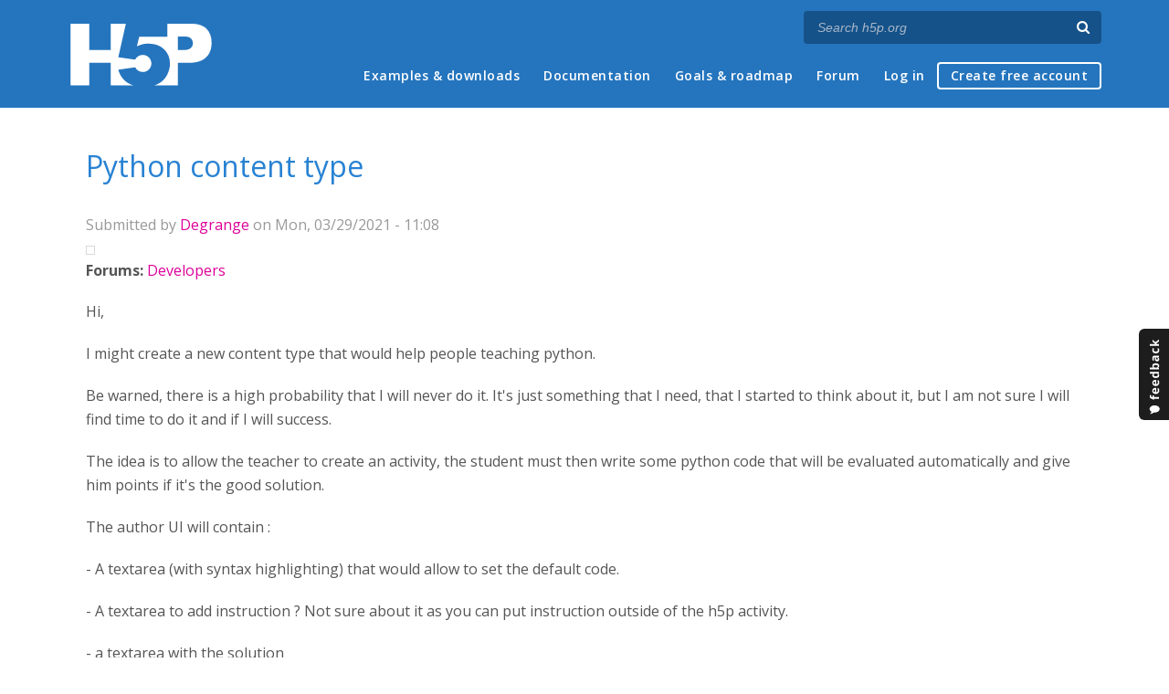

--- FILE ---
content_type: text/html; charset=utf-8
request_url: https://h5p.org/node/1134219
body_size: 10139
content:
<!DOCTYPE html>
<html lang="en">
<head>
<link href='https://fonts.googleapis.com/css?family=Open+Sans:400,300,600,700,400italic' rel='stylesheet' type='text/css'>
<meta name="theme-color" content="#1d1d1d"/>
<meta charset="utf-8" />
<meta name="Generator" content="Drupal 7 (http://drupal.org)" />
<link rel="canonical" href="/node/1134219" />
<link rel="shortlink" href="/node/1134219" />
<meta name="viewport" content="width=device-width" />
<link rel="shortcut icon" href="https://h5p.org/sites/all/themes/professional_themec/favicon.ico" type="image/vnd.microsoft.icon" />
<meta name="description" content="H5P empowers everyone to create, share and reuse interactive content - all you need is a web browser and a web site that supports H5P." />
<meta name="keywords" content="HTML5 Package, Interactive Content, Rich Web Experience, Create Content, Share Content, CMS Plugin, Learning Game" />
<meta property="fb:app_id" content="558912894266983" />
<meta property="fb:admins" content="867735611" />
<meta property="fb:admins" content="100001253377485" />
<meta property="fb:admins" content="525596957" />
<meta property="og:title" content="Python content type" />
<meta property="og:url" content="https://h5p.org/node/1134219" />
<meta property="og:type" content="website" />
<meta property="og:description" content="H5P empowers everyone to create, share and reuse interactive content - all you need is a web browser and a web site that supports H5P." />
<meta property="og:image" content="https://h5p.org/sites/all/themes/professional_themec/images/h5p-logo-box.png" />
<title>Python content type | H5P</title>
<link type="text/css" rel="stylesheet" href="https://h5p.org/sites/default/files/css/css_xE-rWrJf-fncB6ztZfd2huxqgxu4WO-qwma6Xer30m4.css" media="all" />
<link type="text/css" rel="stylesheet" href="https://h5p.org/sites/default/files/css/css_hPAfOlBxf5KcHMXkZ9hPaVCmXlfxgmvAtqyD71YS-TA.css" media="all" />
<link type="text/css" rel="stylesheet" href="https://h5p.org/sites/default/files/css/css_VWGhZkkR4B4tMJA7PC_wov8dAxaI-MS03BCM3K8jjJA.css" media="screen" />
<link type="text/css" rel="stylesheet" href="https://h5p.org/sites/default/files/css/css_1zSForuZe2Ei7H5iq4lG0V1x9WQH7aB3YiRPIAhFEzw.css" media="all" />
<link type="text/css" rel="stylesheet" href="https://h5p.org/sites/default/files/css/css_811SpGClllbGz-EeXaQ92w_xWTPPMMp5jn2MLgeuJ5o.css" media="all" />
<link type="text/css" rel="stylesheet" href="https://h5p.org/sites/default/files/css/css_hHkx1IbREBKPO_NnXLI5vcasSBqve2qnR9iPNDewfnY.css" media="all" />
<script>
(function(){var a=window.mutiny=window.mutiny||{};if(!window.mutiny.client){a.client={_queue:{}};var b=["identify","trackConversion"];var c=[].concat(b,["defaultOptOut","optOut","optIn"]);var d=function factory(c){return function(){for(var d=arguments.length,e=new Array(d),f=0;f<d;f++){e[f]=arguments[f]}a.client._queue[c]=a.client._queue[c]||[];if(b.includes(c)){return new Promise(function(b,d){a.client._queue[c].push({args:e,resolve:b,reject:d})})}else{a.client._queue[c].push({args:e})}}};c.forEach(function(b){a.client[b]=d(b)})}})();
</script>
<script data-cfasync="false" src="https://client-registry.mutinycdn.com/personalize/client/d6bb5cf03e73afb0.js"></script>
<style>:root{--primary-color-50: #dd0099;}</style>
<script type="text/javascript">
<!--//--><![CDATA[//><!--
(function(h,o,t,j,a,r){
  h.hj=h.hj||function(){(h.hj.q=h.hj.q||[]).push(arguments)};
  h._hjSettings={hjid:"134527",hjsv:6};
  a=o.getElementsByTagName('head')[0];
  r=o.createElement('script');r.async=1;
  r.src=t+h._hjSettings.hjid+j+h._hjSettings.hjsv;
  a.appendChild(r);
})(window,document,'//static.hotjar.com/c/hotjar-','.js?sv=');
//--><!]]>
</script>
<script type="text/javascript" src="https://h5p.org/misc/jquery.js?v=1.4.4"></script>
<script type="text/javascript" src="https://h5p.org/misc/jquery-extend-3.4.0.js?v=1.4.4"></script>
<script type="text/javascript" src="https://h5p.org/misc/jquery-html-prefilter-3.5.0-backport.js?v=1.4.4"></script>
<script type="text/javascript" src="https://h5p.org/misc/jquery.once.js?v=1.2"></script>
<script type="text/javascript" src="https://h5p.org/misc/drupal.js?t2h1ms"></script>
<script type="text/javascript" src="https://h5p.org/misc/form-single-submit.js?v=7.102"></script>
<script type="text/javascript" src="https://h5p.org/sites/all/modules/comment_notify/comment_notify.js?t2h1ms"></script>
<script type="text/javascript" src="https://h5p.org/sites/all/libraries/syntaxhighlighter/scripts/shCore.js?t2h1ms"></script>
<script type="text/javascript" src="https://h5p.org/sites/all/libraries/syntaxhighlighter/scripts/shBrushCss.js?t2h1ms"></script>
<script type="text/javascript" src="https://h5p.org/sites/all/libraries/syntaxhighlighter/scripts/shBrushJScript.js?t2h1ms"></script>
<script type="text/javascript" src="https://h5p.org/sites/all/libraries/syntaxhighlighter/scripts/shBrushPhp.js?t2h1ms"></script>
<script type="text/javascript" src="https://h5p.org/sites/all/libraries/syntaxhighlighter/scripts/shBrushSass.js?t2h1ms"></script>
<script type="text/javascript" src="https://h5p.org/sites/all/libraries/syntaxhighlighter/scripts/shBrushSql.js?t2h1ms"></script>
<script type="text/javascript" src="https://h5p.org/sites/all/libraries/syntaxhighlighter/scripts/shBrushXml.js?t2h1ms"></script>
<script type="text/javascript" src="https://h5p.org/sites/all/modules/codefilter/codefilter.js?t2h1ms"></script>
<script type="text/javascript" src="https://h5p.org/sites/all/modules/h5p_org/scripts/h5p_org.js?t2h1ms"></script>
<script type="text/javascript" src="https://h5p.org/sites/all/modules/custom_search/js/custom_search.js?t2h1ms"></script>
<script type="text/javascript" src="https://h5p.org/sites/all/themes/professional_themec/js/custom.js?t2h1ms"></script>
<script type="text/javascript">
<!--//--><![CDATA[//><!--
jQuery.extend(Drupal.settings, {"basePath":"\/","pathPrefix":"","setHasJsCookie":0,"ajaxPageState":{"theme":"professional_themec","theme_token":"IVgwa9obCFt_hSWENyn1nCSO8CKnZYD1_gh5oY4i3Ak","js":{"sites\/all\/modules\/syntaxhighlighter\/syntaxhighlighter.min.js":1,"0":1,"misc\/jquery.js":1,"misc\/jquery-extend-3.4.0.js":1,"misc\/jquery-html-prefilter-3.5.0-backport.js":1,"misc\/jquery.once.js":1,"misc\/drupal.js":1,"misc\/form-single-submit.js":1,"sites\/all\/modules\/comment_notify\/comment_notify.js":1,"sites\/all\/libraries\/syntaxhighlighter\/scripts\/shCore.js":1,"sites\/all\/libraries\/syntaxhighlighter\/scripts\/shBrushCss.js":1,"sites\/all\/libraries\/syntaxhighlighter\/scripts\/shBrushJScript.js":1,"sites\/all\/libraries\/syntaxhighlighter\/scripts\/shBrushPhp.js":1,"sites\/all\/libraries\/syntaxhighlighter\/scripts\/shBrushSass.js":1,"sites\/all\/libraries\/syntaxhighlighter\/scripts\/shBrushSql.js":1,"sites\/all\/libraries\/syntaxhighlighter\/scripts\/shBrushXml.js":1,"sites\/all\/modules\/codefilter\/codefilter.js":1,"sites\/all\/modules\/h5p_org\/scripts\/h5p_org.js":1,"sites\/all\/modules\/custom_search\/js\/custom_search.js":1,"sites\/all\/themes\/professional_themec\/js\/custom.js":1},"css":{"modules\/system\/system.base.css":1,"modules\/system\/system.menus.css":1,"modules\/system\/system.messages.css":1,"modules\/system\/system.theme.css":1,"sites\/all\/modules\/comment_notify\/comment_notify.css":1,"sites\/all\/modules\/codefilter\/codefilter.css":1,"modules\/comment\/comment.css":1,"modules\/field\/theme\/field.css":1,"sites\/all\/modules\/logintoboggan\/logintoboggan.css":1,"modules\/node\/node.css":1,"modules\/search\/search.css":1,"modules\/user\/user.css":1,"modules\/forum\/forum.css":1,"sites\/all\/modules\/views\/css\/views.css":1,"sites\/all\/modules\/media\/modules\/media_wysiwyg\/css\/media_wysiwyg.base.css":1,"sites\/all\/modules\/ctools\/css\/ctools.css":1,"sites\/all\/libraries\/syntaxhighlighter\/styles\/shCore.css":1,"sites\/all\/libraries\/syntaxhighlighter\/styles\/shThemeRDark.css":1,"sites\/all\/modules\/feedback_simple\/feedback_simple.css":1,"sites\/all\/themes\/professional_themec\/css\/style.css":1,"sites\/all\/themes\/professional_themec\/css\/font-awesome.min.css":1}},"custom_search":{"form_target":"_self","solr":0},"urlIsAjaxTrusted":{"\/search\/node":true}});
//--><!]]>
</script>
<!--[if lt IE 9]><script src="http://html5shiv.googlecode.com/svn/trunk/html5.js"></script><![endif]-->
<script>
  (function(i,s,o,g,r,a,m){i['GoogleAnalyticsObject']=r;i[r]=i[r]||function(){
  (i[r].q=i[r].q||[]).push(arguments)},i[r].l=1*new Date();a=s.createElement(o),
  m=s.getElementsByTagName(o)[0];a.async=1;a.src=g;m.parentNode.insertBefore(a,m)
  })(window,document,'script','//www.google-analytics.com/analytics.js','ga');

  ga('create', 'UA-40366432-1', 'auto');
  ga('set', 'anonymizeIp', true);
  ga('send', 'pageview');
</script>
</head>
<body class="html not-front not-logged-in no-sidebars page-node page-node- page-node-1134219 node-type-forum">
    
<div id="wrapper">
  <header id="header" role="banner">
    <div id="header-content">
              <div id="site-title"><a href="/" title="Front page">H5P – Create and Share Rich HTML5 Content and Applications</a></div>
            <div id="site-description"></div>
      <div id="search"><form class="search-form" action="/search/node" method="post" id="search-form" accept-charset="UTF-8"><div><div class="container-inline form-wrapper" id="edit-basic"><div class="form-item form-type-textfield form-item-keys">
  <label for="edit-keys">Enter your keywords </label>
 <input placeholder="Search h5p.org" autocomplete="off" type="text" id="edit-keys" name="keys" value="" size="40" maxlength="255" class="form-text" />
</div>
<input aria-label="Search" type="submit" id="edit-submit" name="op" value="" class="form-submit" /></div><input type="hidden" name="form_build_id" value="form-sEdP1LsX31AQRzU2UhoZHje-fviNSraY1YVFrs_Kx7U" />
<input type="hidden" name="form_id" value="search_form" />
</div></form></div>
      <nav id="main-menu" role="navigation">
        <a class="nav-toggle" href="#">Menu</a>
        <div class="menu-navigation-container">
          <h2 class="element-invisible">Main menu</h2><ul class="links main-menu clearfix"><li class="menu-245 first"><a href="/content-types-and-applications" title="">Examples &amp; downloads</a></li>
<li class="menu-922"><a href="/documentation" title="">Documentation</a></li>
<li class="menu-246"><a href="/roadmap">Goals &amp; roadmap</a></li>
<li class="menu-284"><a href="/forum" title="">Forum</a></li>
<li class="menu-636"><a href="/user" title="">Log in</a></li>
<li class="menu-637 last"><a href="/user/register?destination=welcome-to-the-h5p-community" title="">Create free account</a></li>
</ul>        </div>
        <div class="clear"></div>
      </nav><!-- end main-menu -->
      <div class="clear"></div>
    </div>

  </header>

  <div id="container">


    <div class="content-sidebar-wrap">

      
      <div id="content" class="">
          <div id="breadcrumbs"><h2 class="element-invisible">You are here</h2><nav class="breadcrumb"><a href="/">Home</a> » <a href="/forum">Forums</a> » <a href="/forum/2">Developers</a> » Python content type</nav></div>        <section id="post-content" role="main">
                              <h1 class="page-title">Python content type</h1>                            
                    <div class="region region-content">
  <div id="block-system-main" class="block block-system">

      
  <div class="content">
                            
              <div class="submitted">Submitted by <a href="/user/292016" title="View user profile." class="username">Degrange</a> on Mon, 03/29/2021 - 11:08</div>
      
    <div class="forum-starter-picture"></div>
  <div class="content">
    <div class="field field-name-taxonomy-forums field-type-taxonomy-term-reference field-label-above"><div class="field-label">Forums:&nbsp;</div><div class="field-items"><div class="field-item even"><a href="/forum/2">Developers</a></div></div></div><div class="field field-name-body field-type-text-with-summary field-label-hidden"><div class="field-items"><div class="field-item even"><p>Hi,</p><p>I might create a new content type that would help people teaching python.</p><p>Be warned, there is a high probability that I will never do it. It's just something that I need, that I started to think about it, but I am not sure I will find time to do it and if I will success.</p><p>The idea is to allow the teacher to create an activity, the student must then write some python code that will be evaluated automatically and give him points if it's the good solution.</p><p>The author UI will contain :</p><p>- A textarea (with syntax highlighting) that would allow to set the default code.</p><p>- A textarea to add instruction ? Not sure about it as you can put instruction outside of the h5p activity.</p><p>- a textarea with the solution</p><p>- a number input field that would allow to set the max score</p><p>When the student submit it code, it is executed with the skulpt library. If the output match the solution output, then the max score is awarded.</p><p>If there is error in code, the error message is displayed.</p><p>There would also be an advanced checkbox. Checking that will display more option :</p><p>- a textarea containing code to execute before the student code</p><p>- a textarea where we can create code to execute after the student code. The purpose of this code is to check if the user solution is good and to give point. Multiple function (it's possible to add custom python function to skupt that will trigger javascript) will be avaible to the author :</p><p>→ a function to get the ouput (as a unique string or as an array of string)</p><p>→ a function to display a feedback message</p><p>→ a function to set score to the user</p><p>If you have any though to share, feel free to do it.&nbsp;</p></div></div></div>  </div>

      <footer>
            <ul class="links inline"><li class="comment_forbidden first last"><span><a href="/user/login?destination=node/1134219%23comment-form">Log in</a> or <a href="/user/register?destination=node/1134219%23comment-form">register</a> to post comments</span></li>
</ul>    </footer>
    <div id="comments" class="comment-wrapper">
  
  <a id="comment-40862"></a>
<div class="comment clearfix">

  <div class="attribution">

      <div class="user-picture">
    <a href="/user/107063" title="View user profile."><img src="https://h5p.org/sites/default/files/styles/medium/public/pictures/picture-107063-1669824022.jpg?itok=ZC5-aUDL" alt="otacke&#039;s picture" title="otacke&#039;s picture" /></a>  </div>

    <div class="comment-submitted">
      <p class="commenter-name">
        <a href="/user/107063" title="View user profile." class="username">otacke</a>      </p>
      <p class="comment-time">
        Tue, 03/30/2021 - 17:51      </p>
      <p class="comment-permalink">
        <a href="/comment/40862#comment-40862" class="permalink" rel="bookmark">Permalink</a>      </p>
    </div>
  </div>

  <div class="comment-text">
    <div class="comment-arrow"></div>

    
        <h3><a href="/comment/40862#comment-40862" class="permalink" rel="bookmark">Perfect! That might allow me</a></h3>
    
    <div class="content">
      <div class="field field-name-comment-body field-type-text-long field-label-hidden"><div class="field-items"><div class="field-item even"><p>Perfect! That might allow me to cross one item from my list :-) https://github.com/otacke/h5p-todo/blob/master/README.md#code-feedback</p></div></div></div>          </div> <!-- /.content -->

    <ul class="links inline"><li class="comment_forbidden first last"><span><a href="/user/login?destination=node/1134219%23comment-form">Log in</a> or <a href="/user/register?destination=node/1134219%23comment-form">register</a> to post comments</span></li>
</ul>  </div> <!-- /.comment-text -->
</div>
<a id="comment-41179"></a>
<div class="comment comment-by-node-author clearfix">

  <div class="attribution">

    
    <div class="comment-submitted">
      <p class="commenter-name">
        <a href="/user/292016" title="View user profile." class="username">Degrange</a>      </p>
      <p class="comment-time">
        Fri, 04/16/2021 - 01:17      </p>
      <p class="comment-permalink">
        <a href="/comment/41179#comment-41179" class="permalink" rel="bookmark">Permalink</a>      </p>
    </div>
  </div>

  <div class="comment-text">
    <div class="comment-arrow"></div>

    
        <h3><a href="/comment/41179#comment-41179" class="permalink" rel="bookmark">:O </a></h3>
    
    <div class="content">
      <div class="field field-name-comment-body field-type-text-long field-label-hidden"><div class="field-items"><div class="field-item even"><p>:O</p><p><img src="https://i.imgur.com/L7qa5oX.gif" alt="" width="435" height="265" /></p><p>&nbsp;</p></div></div></div>          </div> <!-- /.content -->

    <ul class="links inline"><li class="comment_forbidden first last"><span><a href="/user/login?destination=node/1134219%23comment-form">Log in</a> or <a href="/user/register?destination=node/1134219%23comment-form">register</a> to post comments</span></li>
</ul>  </div> <!-- /.comment-text -->
</div>

<div class="indented"><a id="comment-41185"></a>
<div class="comment clearfix">

  <div class="attribution">

      <div class="user-picture">
    <a href="/user/107063" title="View user profile."><img src="https://h5p.org/sites/default/files/styles/medium/public/pictures/picture-107063-1669824022.jpg?itok=ZC5-aUDL" alt="otacke&#039;s picture" title="otacke&#039;s picture" /></a>  </div>

    <div class="comment-submitted">
      <p class="commenter-name">
        <a href="/user/107063" title="View user profile." class="username">otacke</a>      </p>
      <p class="comment-time">
        Fri, 04/16/2021 - 16:46      </p>
      <p class="comment-permalink">
        <a href="/comment/41185#comment-41185" class="permalink" rel="bookmark">Permalink</a>      </p>
    </div>
  </div>

  <div class="comment-text">
    <div class="comment-arrow"></div>

    
        <h3><a href="/comment/41185#comment-41185" class="permalink" rel="bookmark">(No subject)</a></h3>
    
    <div class="content">
      <div class="field field-name-comment-body field-type-text-long field-label-hidden"><div class="field-items"><div class="field-item even"><p><iframe src="https://giphy.com/embed/xHMIDAy1qkzNS" frameborder="0" width="480" height="355"></iframe></p></div></div></div>          </div> <!-- /.content -->

    <ul class="links inline"><li class="comment_forbidden first last"><span><a href="/user/login?destination=node/1134219%23comment-form">Log in</a> or <a href="/user/register?destination=node/1134219%23comment-form">register</a> to post comments</span></li>
</ul>  </div> <!-- /.comment-text -->
</div>
</div><a id="comment-41186"></a>
<div class="comment clearfix">

  <div class="attribution">

      <div class="user-picture">
    <a href="/user/113000" title="View user profile."><img src="https://h5p.org/sites/default/files/styles/medium/public/pictures/picture-113000-1507481608.jpg?itok=l68kIBzU" alt="serettig&#039;s picture" title="serettig&#039;s picture" /></a>  </div>

    <div class="comment-submitted">
      <p class="commenter-name">
        <a href="/user/113000" title="View user profile." class="username">serettig</a>      </p>
      <p class="comment-time">
        Fri, 04/16/2021 - 17:09      </p>
      <p class="comment-permalink">
        <a href="/comment/41186#comment-41186" class="permalink" rel="bookmark">Permalink</a>      </p>
    </div>
  </div>

  <div class="comment-text">
    <div class="comment-arrow"></div>

    
        <h3><a href="/comment/41186#comment-41186" class="permalink" rel="bookmark">Awesome idea!It would be</a></h3>
    
    <div class="content">
      <div class="field field-name-comment-body field-type-text-long field-label-hidden"><div class="field-items"><div class="field-item even"><p>Awesome idea!</p><p>It would be great to make this so generic, so that it's easy to also use other languages, like&nbsp;Java, which is often used in educational settings.<br /><br />it would be even better if you could add unit tests as a teacher that must be passed, so that you can also check for edge cases or check if the answer is truly generic.</p></div></div></div>          </div> <!-- /.content -->

    <ul class="links inline"><li class="comment_forbidden first last"><span><a href="/user/login?destination=node/1134219%23comment-form">Log in</a> or <a href="/user/register?destination=node/1134219%23comment-form">register</a> to post comments</span></li>
</ul>  </div> <!-- /.comment-text -->
</div>

<div class="indented"><a id="comment-41189"></a>
<div class="comment comment-by-node-author clearfix">

  <div class="attribution">

    
    <div class="comment-submitted">
      <p class="commenter-name">
        <a href="/user/292016" title="View user profile." class="username">Degrange</a>      </p>
      <p class="comment-time">
        Fri, 04/16/2021 - 17:53      </p>
      <p class="comment-permalink">
        <a href="/comment/41189#comment-41189" class="permalink" rel="bookmark">Permalink</a>      </p>
    </div>
  </div>

  <div class="comment-text">
    <div class="comment-arrow"></div>

    
        <h3><a href="/comment/41189#comment-41189" class="permalink" rel="bookmark">unit tests will be sort of</a></h3>
    
    <div class="content">
      <div class="field field-name-comment-body field-type-text-long field-label-hidden"><div class="field-items"><div class="field-item even"><p>unit tests will be sort of possible as the author will be able to create a python script to choose the grade given.</p><p>For other language, it need something able to execute this language in javascript. For python I use skulpt. I don't know if there is such things for other language.</p></div></div></div>          </div> <!-- /.content -->

    <ul class="links inline"><li class="comment_forbidden first last"><span><a href="/user/login?destination=node/1134219%23comment-form">Log in</a> or <a href="/user/register?destination=node/1134219%23comment-form">register</a> to post comments</span></li>
</ul>  </div> <!-- /.comment-text -->
</div>
</div><a id="comment-41193"></a>
<div class="comment comment-by-node-author clearfix">

  <div class="attribution">

    
    <div class="comment-submitted">
      <p class="commenter-name">
        <a href="/user/292016" title="View user profile." class="username">Degrange</a>      </p>
      <p class="comment-time">
        Fri, 04/16/2021 - 19:11      </p>
      <p class="comment-permalink">
        <a href="/comment/41193#comment-41193" class="permalink" rel="bookmark">Permalink</a>      </p>
    </div>
  </div>

  <div class="comment-text">
    <div class="comment-arrow"></div>

    
        <h3><a href="/comment/41193#comment-41193" class="permalink" rel="bookmark">It progress well but there is</a></h3>
    
    <div class="content">
      <div class="field field-name-comment-body field-type-text-long field-label-hidden"><div class="field-items"><div class="field-item even"><p>It progress well but there is still a lots to do :</p><p><img src="https://i.imgur.com/N6uwyH6.png" alt="" width="1881" height="434" /></p></div></div></div>          </div> <!-- /.content -->

    <ul class="links inline"><li class="comment_forbidden first last"><span><a href="/user/login?destination=node/1134219%23comment-form">Log in</a> or <a href="/user/register?destination=node/1134219%23comment-form">register</a> to post comments</span></li>
</ul>  </div> <!-- /.comment-text -->
</div>
<a id="comment-41200"></a>
<div class="comment comment-by-node-author clearfix">

  <div class="attribution">

    
    <div class="comment-submitted">
      <p class="commenter-name">
        <a href="/user/292016" title="View user profile." class="username">Degrange</a>      </p>
      <p class="comment-time">
        Sat, 04/17/2021 - 04:14      </p>
      <p class="comment-permalink">
        <a href="/comment/41200#comment-41200" class="permalink" rel="bookmark">Permalink</a>      </p>
    </div>
  </div>

  <div class="comment-text">
    <div class="comment-arrow"></div>

    
        <h3><a href="/comment/41200#comment-41200" class="permalink" rel="bookmark">It progress well, it can now</a></h3>
    
    <div class="content">
      <div class="field field-name-comment-body field-type-text-long field-label-hidden"><div class="field-items"><div class="field-item even"><p>It progress well, it can now handle input python function !</p><p>&nbsp;</p><p><img src="https://i.imgur.com/LaSsyIH.gif" alt="" width="940" height="340" /></p></div></div></div>          </div> <!-- /.content -->

    <ul class="links inline"><li class="comment_forbidden first last"><span><a href="/user/login?destination=node/1134219%23comment-form">Log in</a> or <a href="/user/register?destination=node/1134219%23comment-form">register</a> to post comments</span></li>
</ul>  </div> <!-- /.comment-text -->
</div>
<a id="comment-41254"></a>
<div class="comment comment-by-node-author clearfix">

  <div class="attribution">

    
    <div class="comment-submitted">
      <p class="commenter-name">
        <a href="/user/292016" title="View user profile." class="username">Degrange</a>      </p>
      <p class="comment-time">
        Tue, 04/20/2021 - 03:31      </p>
      <p class="comment-permalink">
        <a href="/comment/41254#comment-41254" class="permalink" rel="bookmark">Permalink</a>      </p>
    </div>
  </div>

  <div class="comment-text">
    <div class="comment-arrow"></div>

    
        <h3><a href="/comment/41254#comment-41254" class="permalink" rel="bookmark">This is going well but taking</a></h3>
    
    <div class="content">
      <div class="field field-name-comment-body field-type-text-long field-label-hidden"><div class="field-items"><div class="field-item even"><p>This is going well but taking more time than I though. Didn't got time to play and half of my vacation are over.</p><p>It can now automatically grade by comparing if the output is the same.</p><p>It's almost possible to grade by using custom logic.</p><p>&nbsp;</p><p>Lets say it's 75% done.</p></div></div></div>          </div> <!-- /.content -->

    <ul class="links inline"><li class="comment_forbidden first last"><span><a href="/user/login?destination=node/1134219%23comment-form">Log in</a> or <a href="/user/register?destination=node/1134219%23comment-form">register</a> to post comments</span></li>
</ul>  </div> <!-- /.comment-text -->
</div>

<div class="indented"><a id="comment-41258"></a>
<div class="comment clearfix">

  <div class="attribution">

      <div class="user-picture">
    <a href="/user/107063" title="View user profile."><img src="https://h5p.org/sites/default/files/styles/medium/public/pictures/picture-107063-1669824022.jpg?itok=ZC5-aUDL" alt="otacke&#039;s picture" title="otacke&#039;s picture" /></a>  </div>

    <div class="comment-submitted">
      <p class="commenter-name">
        <a href="/user/107063" title="View user profile." class="username">otacke</a>      </p>
      <p class="comment-time">
        Tue, 04/20/2021 - 10:16      </p>
      <p class="comment-permalink">
        <a href="/comment/41258#comment-41258" class="permalink" rel="bookmark">Permalink</a>      </p>
    </div>
  </div>

  <div class="comment-text">
    <div class="comment-arrow"></div>

    
        <h3><a href="/comment/41258#comment-41258" class="permalink" rel="bookmark">Those things &quot;always&quot; take</a></h3>
    
    <div class="content">
      <div class="field field-name-comment-body field-type-text-long field-label-hidden"><div class="field-items"><div class="field-item even"><p>Those things "always" take longer than you expect ;-) </p></div></div></div>          </div> <!-- /.content -->

    <ul class="links inline"><li class="comment_forbidden first last"><span><a href="/user/login?destination=node/1134219%23comment-form">Log in</a> or <a href="/user/register?destination=node/1134219%23comment-form">register</a> to post comments</span></li>
</ul>  </div> <!-- /.comment-text -->
</div>
</div><a id="comment-41259"></a>
<div class="comment clearfix">

  <div class="attribution">

      <div class="user-picture">
    <a href="/user/113000" title="View user profile."><img src="https://h5p.org/sites/default/files/styles/medium/public/pictures/picture-113000-1507481608.jpg?itok=l68kIBzU" alt="serettig&#039;s picture" title="serettig&#039;s picture" /></a>  </div>

    <div class="comment-submitted">
      <p class="commenter-name">
        <a href="/user/113000" title="View user profile." class="username">serettig</a>      </p>
      <p class="comment-time">
        Tue, 04/20/2021 - 10:22      </p>
      <p class="comment-permalink">
        <a href="/comment/41259#comment-41259" class="permalink" rel="bookmark">Permalink</a>      </p>
    </div>
  </div>

  <div class="comment-text">
    <div class="comment-arrow"></div>

    
        <h3><a href="/comment/41259#comment-41259" class="permalink" rel="bookmark">The last 20% take 80% of the</a></h3>
    
    <div class="content">
      <div class="field field-name-comment-body field-type-text-long field-label-hidden"><div class="field-items"><div class="field-item even"><p>The last 20% take 80% of the effort... ;) Good luck!</p></div></div></div>          </div> <!-- /.content -->

    <ul class="links inline"><li class="comment_forbidden first last"><span><a href="/user/login?destination=node/1134219%23comment-form">Log in</a> or <a href="/user/register?destination=node/1134219%23comment-form">register</a> to post comments</span></li>
</ul>  </div> <!-- /.comment-text -->
</div>

<div class="indented"><a id="comment-41342"></a>
<div class="comment comment-by-node-author clearfix">

  <div class="attribution">

    
    <div class="comment-submitted">
      <p class="commenter-name">
        <a href="/user/292016" title="View user profile." class="username">Degrange</a>      </p>
      <p class="comment-time">
        Mon, 04/26/2021 - 13:30      </p>
      <p class="comment-permalink">
        <a href="/comment/41342#comment-41342" class="permalink" rel="bookmark">Permalink</a>      </p>
    </div>
  </div>

  <div class="comment-text">
    <div class="comment-arrow"></div>

    
        <h3><a href="/comment/41342#comment-41342" class="permalink" rel="bookmark">Sad news. I just discovered</a></h3>
    
    <div class="content">
      <div class="field field-name-comment-body field-type-text-long field-label-hidden"><div class="field-items"><div class="field-item even"><p>Sad news. I just discovered that codemirror doesn't work well on mobile :/</p><p>It look like it work but if you actively try to use it it will have critical glitchs :/</p><p>And as H5P is mobile friendly, this mobably means my content-type can't be added officially :/</p><p>I could see to use code mirror 6 instead of codemirror 5 but that will require lots of works :(</p></div></div></div>          </div> <!-- /.content -->

    <ul class="links inline"><li class="comment_forbidden first last"><span><a href="/user/login?destination=node/1134219%23comment-form">Log in</a> or <a href="/user/register?destination=node/1134219%23comment-form">register</a> to post comments</span></li>
</ul>  </div> <!-- /.comment-text -->
</div>
<a id="comment-41343"></a>
<div class="comment comment-by-node-author clearfix">

  <div class="attribution">

    
    <div class="comment-submitted">
      <p class="commenter-name">
        <a href="/user/292016" title="View user profile." class="username">Degrange</a>      </p>
      <p class="comment-time">
        Mon, 04/26/2021 - 13:58      </p>
      <p class="comment-permalink">
        <a href="/comment/41343#comment-41343" class="permalink" rel="bookmark">Permalink</a>      </p>
    </div>
  </div>

  <div class="comment-text">
    <div class="comment-arrow"></div>

    
        <h3><a href="/comment/41343#comment-41343" class="permalink" rel="bookmark">Luckily I found a workaround</a></h3>
    
    <div class="content">
      <div class="field field-name-comment-body field-type-text-long field-label-hidden"><div class="field-items"><div class="field-item even"><p>Luckily I found a workaround to make it work on mobile :)</p></div></div></div>          </div> <!-- /.content -->

    <ul class="links inline"><li class="comment_forbidden first last"><span><a href="/user/login?destination=node/1134219%23comment-form">Log in</a> or <a href="/user/register?destination=node/1134219%23comment-form">register</a> to post comments</span></li>
</ul>  </div> <!-- /.comment-text -->
</div>
</div><a id="comment-41307"></a>
<div class="comment comment-by-node-author clearfix">

  <div class="attribution">

    
    <div class="comment-submitted">
      <p class="commenter-name">
        <a href="/user/292016" title="View user profile." class="username">Degrange</a>      </p>
      <p class="comment-time">
        Fri, 04/23/2021 - 19:39      </p>
      <p class="comment-permalink">
        <a href="/comment/41307#comment-41307" class="permalink" rel="bookmark">Permalink</a>      </p>
    </div>
  </div>

  <div class="comment-text">
    <div class="comment-arrow"></div>

    
        <h3><a href="/comment/41307#comment-41307" class="permalink" rel="bookmark">I stopped a few day and it</a></h3>
    
    <div class="content">
      <div class="field field-name-comment-body field-type-text-long field-label-hidden"><div class="field-items"><div class="field-item even"><p>I stopped a few day and it allowd me to see more clearly how my content-type options should be organised.</p><p>I was able to progress and it is now possible to choose values that will be return by the python input function. It is also possible to create multiple execution of the code for different set of input value.</p><p>I had a lots of trouble understanding Promise because I never needed them.</p><p>In this project there is a lots of use of Promise and I now understand why Promise where created. Everything make sense ! So I am happy about that :D</p></div></div></div>          </div> <!-- /.content -->

    <ul class="links inline"><li class="comment_forbidden first last"><span><a href="/user/login?destination=node/1134219%23comment-form">Log in</a> or <a href="/user/register?destination=node/1134219%23comment-form">register</a> to post comments</span></li>
</ul>  </div> <!-- /.comment-text -->
</div>

<div class="indented"><a id="comment-41322"></a>
<div class="comment clearfix">

  <div class="attribution">

      <div class="user-picture">
    <a href="/user/107063" title="View user profile."><img src="https://h5p.org/sites/default/files/styles/medium/public/pictures/picture-107063-1669824022.jpg?itok=ZC5-aUDL" alt="otacke&#039;s picture" title="otacke&#039;s picture" /></a>  </div>

    <div class="comment-submitted">
      <p class="commenter-name">
        <a href="/user/107063" title="View user profile." class="username">otacke</a>      </p>
      <p class="comment-time">
        Sun, 04/25/2021 - 10:02      </p>
      <p class="comment-permalink">
        <a href="/comment/41322#comment-41322" class="permalink" rel="bookmark">Permalink</a>      </p>
    </div>
  </div>

  <div class="comment-text">
    <div class="comment-arrow"></div>

    
        <h3><a href="/comment/41322#comment-41322" class="permalink" rel="bookmark">Hi!Regarding Promises: Keep</a></h3>
    
    <div class="content">
      <div class="field field-name-comment-body field-type-text-long field-label-hidden"><div class="field-items"><div class="field-item even"><p>Hi!</p><p>Regarding Promises: Keep in mind that the H5P core team still tries to supports IE11 (not sure for how long) and that it does not support Promises. You may want to add a Polyfill or fall back to callback functions if you're not using some library that requires it. If you're using Promises, then async/await may become your friends :-)</p><p>Best,</p><p>Oliver </p></div></div></div>          </div> <!-- /.content -->

    <ul class="links inline"><li class="comment_forbidden first last"><span><a href="/user/login?destination=node/1134219%23comment-form">Log in</a> or <a href="/user/register?destination=node/1134219%23comment-form">register</a> to post comments</span></li>
</ul>  </div> <!-- /.comment-text -->
</div>

<div class="indented"><a id="comment-41327"></a>
<div class="comment comment-by-node-author clearfix">

  <div class="attribution">

    
    <div class="comment-submitted">
      <p class="commenter-name">
        <a href="/user/292016" title="View user profile." class="username">Degrange</a>      </p>
      <p class="comment-time">
        Sun, 04/25/2021 - 14:08      </p>
      <p class="comment-permalink">
        <a href="/comment/41327#comment-41327" class="permalink" rel="bookmark">Permalink</a>      </p>
    </div>
  </div>

  <div class="comment-text">
    <div class="comment-arrow"></div>

    
        <h3><a href="/comment/41327#comment-41327" class="permalink" rel="bookmark">Unfortunatly the Skulpt</a></h3>
    
    <div class="content">
      <div class="field field-name-comment-body field-type-text-long field-label-hidden"><div class="field-items"><div class="field-item even"><p>Unfortunatly the Skulpt library that allow me to compile python code to javascript need promise (at least I need them to get input from user and to allow the user to stop infinite loop).</p><p>However, as I started from the question boiler plate, I do have the babel transpiler that serettig was talking (i just disabled part of it to debug easily but can enable it easily), so maybe it will allow polyfill to promise ? I don't know if I need somehow to also make the transpiller transpille the skulpt library code, i don't really know how babel etc. work it's the first time I used them. Or maybe I just find a polyfill library specifically for the promise and load them. Or maybe I should just detect IE 11 and display a message saying that this content type doesn't support it.</p></div></div></div>          </div> <!-- /.content -->

    <ul class="links inline"><li class="comment_forbidden first last"><span><a href="/user/login?destination=node/1134219%23comment-form">Log in</a> or <a href="/user/register?destination=node/1134219%23comment-form">register</a> to post comments</span></li>
</ul>  </div> <!-- /.comment-text -->
</div>

<div class="indented"><a id="comment-41335"></a>
<div class="comment clearfix">

  <div class="attribution">

      <div class="user-picture">
    <a href="/user/107063" title="View user profile."><img src="https://h5p.org/sites/default/files/styles/medium/public/pictures/picture-107063-1669824022.jpg?itok=ZC5-aUDL" alt="otacke&#039;s picture" title="otacke&#039;s picture" /></a>  </div>

    <div class="comment-submitted">
      <p class="commenter-name">
        <a href="/user/107063" title="View user profile." class="username">otacke</a>      </p>
      <p class="comment-time">
        Mon, 04/26/2021 - 09:17      </p>
      <p class="comment-permalink">
        <a href="/comment/41335#comment-41335" class="permalink" rel="bookmark">Permalink</a>      </p>
    </div>
  </div>

  <div class="comment-text">
    <div class="comment-arrow"></div>

    
        <h3><a href="/comment/41335#comment-41335" class="permalink" rel="bookmark">Why do you need to disable</a></h3>
    
    <div class="content">
      <div class="field field-name-comment-body field-type-text-long field-label-hidden"><div class="field-items"><div class="field-item even"><p>Why do you need to disable the transpiler for debugging? I think core-js is a good module to use for adding polyfills.</p></div></div></div>          </div> <!-- /.content -->

    <ul class="links inline"><li class="comment_forbidden first last"><span><a href="/user/login?destination=node/1134219%23comment-form">Log in</a> or <a href="/user/register?destination=node/1134219%23comment-form">register</a> to post comments</span></li>
</ul>  </div> <!-- /.comment-text -->
</div>

<div class="indented"><a id="comment-41341"></a>
<div class="comment comment-by-node-author clearfix">

  <div class="attribution">

    
    <div class="comment-submitted">
      <p class="commenter-name">
        <a href="/user/292016" title="View user profile." class="username">Degrange</a>      </p>
      <p class="comment-time">
        Mon, 04/26/2021 - 13:28      </p>
      <p class="comment-permalink">
        <a href="/comment/41341#comment-41341" class="permalink" rel="bookmark">Permalink</a>      </p>
    </div>
  </div>

  <div class="comment-text">
    <div class="comment-arrow"></div>

    
        <h3><a href="/comment/41341#comment-41341" class="permalink" rel="bookmark">If I am not wrong, this</a></h3>
    
    <div class="content">
      <div class="field field-name-comment-body field-type-text-long field-label-hidden"><div class="field-items"><div class="field-item even"><p>If I am not wrong, this prevent me from debugging my code as it's minimized ?</p></div></div></div>          </div> <!-- /.content -->

    <ul class="links inline"><li class="comment_forbidden first last"><span><a href="/user/login?destination=node/1134219%23comment-form">Log in</a> or <a href="/user/register?destination=node/1134219%23comment-form">register</a> to post comments</span></li>
</ul>  </div> <!-- /.comment-text -->
</div>

<div class="indented"><a id="comment-41347"></a>
<div class="comment clearfix">

  <div class="attribution">

      <div class="user-picture">
    <a href="/user/107063" title="View user profile."><img src="https://h5p.org/sites/default/files/styles/medium/public/pictures/picture-107063-1669824022.jpg?itok=ZC5-aUDL" alt="otacke&#039;s picture" title="otacke&#039;s picture" /></a>  </div>

    <div class="comment-submitted">
      <p class="commenter-name">
        <a href="/user/107063" title="View user profile." class="username">otacke</a>      </p>
      <p class="comment-time">
        Mon, 04/26/2021 - 19:32      </p>
      <p class="comment-permalink">
        <a href="/comment/41347#comment-41347" class="permalink" rel="bookmark">Permalink</a>      </p>
    </div>
  </div>

  <div class="comment-text">
    <div class="comment-arrow"></div>

    
        <h3><a href="/comment/41347#comment-41347" class="permalink" rel="bookmark">Nope. It&#039;s a) not minimized</a></h3>
    
    <div class="content">
      <div class="field field-name-comment-body field-type-text-long field-label-hidden"><div class="field-items"><div class="field-item even"><p>Nope. It's a) not minimized when you're using `npm run watch` which will conveniently build the distribution in the background and all you'll have to do is press F5 in your browser and it's b) providing a source map which will give you the proper faulty line of code in the error console.</p></div></div></div>          </div> <!-- /.content -->

    <ul class="links inline"><li class="comment_forbidden first last"><span><a href="/user/login?destination=node/1134219%23comment-form">Log in</a> or <a href="/user/register?destination=node/1134219%23comment-form">register</a> to post comments</span></li>
</ul>  </div> <!-- /.comment-text -->
</div>

<div class="indented"><a id="comment-41351"></a>
<div class="comment comment-by-node-author clearfix">

  <div class="attribution">

    
    <div class="comment-submitted">
      <p class="commenter-name">
        <a href="/user/292016" title="View user profile." class="username">Degrange</a>      </p>
      <p class="comment-time">
        Mon, 04/26/2021 - 19:44      </p>
      <p class="comment-permalink">
        <a href="/comment/41351#comment-41351" class="permalink" rel="bookmark">Permalink</a>      </p>
    </div>
  </div>

  <div class="comment-text">
    <div class="comment-arrow"></div>

    
        <h3><a href="/comment/41351#comment-41351" class="permalink" rel="bookmark">Oh thanks ! At the start I</a></h3>
    
    <div class="content">
      <div class="field field-name-comment-body field-type-text-long field-label-hidden"><div class="field-items"><div class="field-item even"><p>Oh thanks ! At the start I used the build command and though it was me changing a parameter in a file that disabled minification but it was in fact me switching to the watch command.</p></div></div></div>          </div> <!-- /.content -->

    <ul class="links inline"><li class="comment_forbidden first last"><span><a href="/user/login?destination=node/1134219%23comment-form">Log in</a> or <a href="/user/register?destination=node/1134219%23comment-form">register</a> to post comments</span></li>
</ul>  </div> <!-- /.comment-text -->
</div>
</div></div></div></div></div></div><a id="comment-41318"></a>
<div class="comment comment-by-node-author clearfix">

  <div class="attribution">

    
    <div class="comment-submitted">
      <p class="commenter-name">
        <a href="/user/292016" title="View user profile." class="username">Degrange</a>      </p>
      <p class="comment-time">
        Sat, 04/24/2021 - 20:12      </p>
      <p class="comment-permalink">
        <a href="/comment/41318#comment-41318" class="permalink" rel="bookmark">Permalink</a>      </p>
    </div>
  </div>

  <div class="comment-text">
    <div class="comment-arrow"></div>

    
        <h3><a href="/comment/41318#comment-41318" class="permalink" rel="bookmark">Here a demo : https://moodle</a></h3>
    
    <div class="content">
      <div class="field field-name-comment-body field-type-text-long field-label-hidden"><div class="field-items"><div class="field-item even"><p>Here a demo :&nbsp;<a href="https://moodle.mathematiques.xyz/course/view.php?id=8">https://moodle.mathematiques.xyz/course/view.php?id=8</a> !</p><p>There is annoying bug that I need to check and everything is not finished. It's an alpha :p</p></div></div></div>          </div> <!-- /.content -->

    <ul class="links inline"><li class="comment_forbidden first last"><span><a href="/user/login?destination=node/1134219%23comment-form">Log in</a> or <a href="/user/register?destination=node/1134219%23comment-form">register</a> to post comments</span></li>
</ul>  </div> <!-- /.comment-text -->
</div>

<div class="indented"><a id="comment-46182"></a>
<div class="comment clearfix">

  <div class="attribution">

    
    <div class="comment-submitted">
      <p class="commenter-name">
        <a href="/user/695614" title="View user profile." class="username">YannickH</a>      </p>
      <p class="comment-time">
        Fri, 06/24/2022 - 14:25      </p>
      <p class="comment-permalink">
        <a href="/comment/46182#comment-46182" class="permalink" rel="bookmark">Permalink</a>      </p>
    </div>
  </div>

  <div class="comment-text">
    <div class="comment-arrow"></div>

    
        <h3><a href="/comment/46182#comment-46182" class="permalink" rel="bookmark">status ? </a></h3>
    
    <div class="content">
      <div class="field field-name-comment-body field-type-text-long field-label-hidden"><div class="field-items"><div class="field-item even"><p>Hi,&nbsp;<br />I'd be really interested by this plugin for teaching Python at university. What is the status please ? On the demo page, only the theird example works for me. I have a blank page for the first two.&nbsp;<br />Thanks a lot for creating this anyway !&nbsp;<br />&nbsp;</p></div></div></div>          </div> <!-- /.content -->

    <ul class="links inline"><li class="comment_forbidden first last"><span><a href="/user/login?destination=node/1134219%23comment-form">Log in</a> or <a href="/user/register?destination=node/1134219%23comment-form">register</a> to post comments</span></li>
</ul>  </div> <!-- /.comment-text -->
</div>

<div class="indented"><a id="comment-46185"></a>
<div class="comment comment-by-node-author clearfix">

  <div class="attribution">

    
    <div class="comment-submitted">
      <p class="commenter-name">
        <a href="/user/292016" title="View user profile." class="username">Degrange</a>      </p>
      <p class="comment-time">
        Fri, 06/24/2022 - 18:00      </p>
      <p class="comment-permalink">
        <a href="/comment/46185#comment-46185" class="permalink" rel="bookmark">Permalink</a>      </p>
    </div>
  </div>

  <div class="comment-text">
    <div class="comment-arrow"></div>

    
        <h3><a href="/comment/46185#comment-46185" class="permalink" rel="bookmark">Hi,I stopped / paused the</a></h3>
    
    <div class="content">
      <div class="field field-name-comment-body field-type-text-long field-label-hidden"><div class="field-items"><div class="field-item even"><p>Hi,</p><p>I stopped / paused the developpment of this plugin.</p><p>However it should be functionnal. The only thing missing if I remember is the part to restore previous state.</p><p>You can download source here :&nbsp;<a href="https://github.com/DegrangeM/H5P.Python">https://github.com/DegrangeM/H5P.Python</a> but you might need to do some search on how to add it to your LMS (and as it's been a while I didn't touched the code, I no longer remember it myself :D).</p><p>Also the third exemple require some javascript on the moodle page itself. But unless you want to do advanced things like that, you don't need to do javascript for just running and matching input / output or other things you would like.</p></div></div></div>          </div> <!-- /.content -->

    <ul class="links inline"><li class="comment_forbidden first last"><span><a href="/user/login?destination=node/1134219%23comment-form">Log in</a> or <a href="/user/register?destination=node/1134219%23comment-form">register</a> to post comments</span></li>
</ul>  </div> <!-- /.comment-text -->
</div>

<div class="indented"><a id="comment-46186"></a>
<div class="comment clearfix">

  <div class="attribution">

    
    <div class="comment-submitted">
      <p class="commenter-name">
        <a href="/user/695614" title="View user profile." class="username">YannickH</a>      </p>
      <p class="comment-time">
        Fri, 06/24/2022 - 18:16      </p>
      <p class="comment-permalink">
        <a href="/comment/46186#comment-46186" class="permalink" rel="bookmark">Permalink</a>      </p>
    </div>
  </div>

  <div class="comment-text">
    <div class="comment-arrow"></div>

    
        <h3><a href="/comment/46186#comment-46186" class="permalink" rel="bookmark">ok thanks!</a></h3>
    
    <div class="content">
      <div class="field field-name-comment-body field-type-text-long field-label-hidden"><div class="field-items"><div class="field-item even"><p>ok thanks!</p></div></div></div>          </div> <!-- /.content -->

    <ul class="links inline"><li class="comment_forbidden first last"><span><a href="/user/login?destination=node/1134219%23comment-form">Log in</a> or <a href="/user/register?destination=node/1134219%23comment-form">register</a> to post comments</span></li>
</ul>  </div> <!-- /.comment-text -->
</div>
</div></div></div><a id="comment-41323"></a>
<div class="comment clearfix">

  <div class="attribution">

      <div class="user-picture">
    <a href="/user/113000" title="View user profile."><img src="https://h5p.org/sites/default/files/styles/medium/public/pictures/picture-113000-1507481608.jpg?itok=l68kIBzU" alt="serettig&#039;s picture" title="serettig&#039;s picture" /></a>  </div>

    <div class="comment-submitted">
      <p class="commenter-name">
        <a href="/user/113000" title="View user profile." class="username">serettig</a>      </p>
      <p class="comment-time">
        Sun, 04/25/2021 - 10:17      </p>
      <p class="comment-permalink">
        <a href="/comment/41323#comment-41323" class="permalink" rel="bookmark">Permalink</a>      </p>
    </div>
  </div>

  <div class="comment-text">
    <div class="comment-arrow"></div>

    
        <h3><a href="/comment/41323#comment-41323" class="permalink" rel="bookmark">It&#039;s probably best to use a</a></h3>
    
    <div class="content">
      <div class="field field-name-comment-body field-type-text-long field-label-hidden"><div class="field-items"><div class="field-item even"><p>It's probably best to use a transpiler like Babel at the moment until you can savely use modern JS in all browsers.</p></div></div></div>          </div> <!-- /.content -->

    <ul class="links inline"><li class="comment_forbidden first last"><span><a href="/user/login?destination=node/1134219%23comment-form">Log in</a> or <a href="/user/register?destination=node/1134219%23comment-form">register</a> to post comments</span></li>
</ul>  </div> <!-- /.comment-text -->
</div>
<a id="comment-41337"></a>
<div class="comment clearfix">

  <div class="attribution">

      <div class="user-picture">
    <a href="/user/113000" title="View user profile."><img src="https://h5p.org/sites/default/files/styles/medium/public/pictures/picture-113000-1507481608.jpg?itok=l68kIBzU" alt="serettig&#039;s picture" title="serettig&#039;s picture" /></a>  </div>

    <div class="comment-submitted">
      <p class="commenter-name">
        <a href="/user/113000" title="View user profile." class="username">serettig</a>      </p>
      <p class="comment-time">
        Mon, 04/26/2021 - 10:44      </p>
      <p class="comment-permalink">
        <a href="/comment/41337#comment-41337" class="permalink" rel="bookmark">Permalink</a>      </p>
    </div>
  </div>

  <div class="comment-text">
    <div class="comment-arrow"></div>

    
        <h3><a href="/comment/41337#comment-41337" class="permalink" rel="bookmark">Honestly, I would worry about</a></h3>
    
    <div class="content">
      <div class="field field-name-comment-body field-type-text-long field-label-hidden"><div class="field-items"><div class="field-item even"><p>Honestly, I would worry about IE11 support in 2021. IE11 is not even supported by its manufacturer anymore, so I think third party sites don't need to as well.</p></div></div></div>          </div> <!-- /.content -->

    <ul class="links inline"><li class="comment_forbidden first last"><span><a href="/user/login?destination=node/1134219%23comment-form">Log in</a> or <a href="/user/register?destination=node/1134219%23comment-form">register</a> to post comments</span></li>
</ul>  </div> <!-- /.comment-text -->
</div>

<div class="indented"><a id="comment-41355"></a>
<div class="comment clearfix">

  <div class="attribution">

      <div class="user-picture">
    <a href="/user/107063" title="View user profile."><img src="https://h5p.org/sites/default/files/styles/medium/public/pictures/picture-107063-1669824022.jpg?itok=ZC5-aUDL" alt="otacke&#039;s picture" title="otacke&#039;s picture" /></a>  </div>

    <div class="comment-submitted">
      <p class="commenter-name">
        <a href="/user/107063" title="View user profile." class="username">otacke</a>      </p>
      <p class="comment-time">
        Mon, 04/26/2021 - 20:43      </p>
      <p class="comment-permalink">
        <a href="/comment/41355#comment-41355" class="permalink" rel="bookmark">Permalink</a>      </p>
    </div>
  </div>

  <div class="comment-text">
    <div class="comment-arrow"></div>

    
        <h3><a href="/comment/41355#comment-41355" class="permalink" rel="bookmark">I fully agree about IE11</a></h3>
    
    <div class="content">
      <div class="field field-name-comment-body field-type-text-long field-label-hidden"><div class="field-items"><div class="field-item even"><p>I fully agree about IE11 support personally and would have loved to ignore it years ago, but I still try to follow a project's policy if I contribute (cmp. https://github.com/h5p/h5p-editor-php-library/pull/121). Microsoft still supports IE11 for M365 until August 19, 2021 if I am not mistaken. Let's hope we hear some words from the H5P core team soon.</p><p><span style="font-size: 16px;">But either way: Yes, it's your content type, Degrange, and you don't need to support IE11 if you don't want to. The web world has Safari on iOS to worry about now anyway :-D</span></p><p><span style="font-size: 16px;">Best,</span></p><p><span style="font-size: 16px;">Oliver </span></p></div></div></div>          </div> <!-- /.content -->

    <ul class="links inline"><li class="comment_forbidden first last"><span><a href="/user/login?destination=node/1134219%23comment-form">Log in</a> or <a href="/user/register?destination=node/1134219%23comment-form">register</a> to post comments</span></li>
</ul>  </div> <!-- /.comment-text -->
</div>
</div><a id="comment-50096"></a>
<div class="comment clearfix">

  <div class="attribution">

    
    <div class="comment-submitted">
      <p class="commenter-name">
        <a href="/user/100827" title="View user profile." class="username">Sreekanths22</a>      </p>
      <p class="comment-time">
        Thu, 09/07/2023 - 10:26      </p>
      <p class="comment-permalink">
        <a href="/comment/50096#comment-50096" class="permalink" rel="bookmark">Permalink</a>      </p>
    </div>
  </div>

  <div class="comment-text">
    <div class="comment-arrow"></div>

    
        <h3><a href="/comment/50096#comment-50096" class="permalink" rel="bookmark">Sample H5P please</a></h3>
    
    <div class="content">
      <div class="field field-name-comment-body field-type-text-long field-label-hidden"><div class="field-items"><div class="field-item even"><p>Hi Degrange</p><p>I would like to use this in Lumi to create some content. I am not familiar with codes to install libraries. (I thought it is just about downloading the zip file from your Github portal and uploading it to Lumi Install Libraries page. But that failed.)</p><p>Can you please share any sample h5p file you might have created for this content type? It will be of great help.</p><p>Thanks</p><p>Sreekanth</p><p>&nbsp;</p></div></div></div>          </div> <!-- /.content -->

    <ul class="links inline"><li class="comment_forbidden first last"><span><a href="/user/login?destination=node/1134219%23comment-form">Log in</a> or <a href="/user/register?destination=node/1134219%23comment-form">register</a> to post comments</span></li>
</ul>  </div> <!-- /.comment-text -->
</div>

<div class="indented"><a id="comment-50099"></a>
<div class="comment clearfix">

  <div class="attribution">

      <div class="user-picture">
    <a href="/user/107063" title="View user profile."><img src="https://h5p.org/sites/default/files/styles/medium/public/pictures/picture-107063-1669824022.jpg?itok=ZC5-aUDL" alt="otacke&#039;s picture" title="otacke&#039;s picture" /></a>  </div>

    <div class="comment-submitted">
      <p class="commenter-name">
        <a href="/user/107063" title="View user profile." class="username">otacke</a>      </p>
      <p class="comment-time">
        Thu, 09/07/2023 - 12:06      </p>
      <p class="comment-permalink">
        <a href="/comment/50099#comment-50099" class="permalink" rel="bookmark">Permalink</a>      </p>
    </div>
  </div>

  <div class="comment-text">
    <div class="comment-arrow"></div>

    
        <h3><a href="/comment/50099#comment-50099" class="permalink" rel="bookmark">Maybe https://www.youtube.com</a></h3>
    
    <div class="content">
      <div class="field field-name-comment-body field-type-text-long field-label-hidden"><div class="field-items"><div class="field-item even"><p>Maybe <a href="https://www.youtube.com/watch?v=xEgBJaRUBGg&amp;list=PL4lOawnmqTnHuQIBYz7K7LkdTybL3Ui7T&amp;index=1" target="_blank">https://www.youtube.com/watch?v=xEgBJaRUBGg&amp;list=PL4lOawnmqTnHuQIBYz7K7LkdTybL3Ui7T&amp;index=1</a> will help.</p></div></div></div>          </div> <!-- /.content -->

    <ul class="links inline"><li class="comment_forbidden first last"><span><a href="/user/login?destination=node/1134219%23comment-form">Log in</a> or <a href="/user/register?destination=node/1134219%23comment-form">register</a> to post comments</span></li>
</ul>  </div> <!-- /.comment-text -->
</div>

<div class="indented"><a id="comment-50100"></a>
<div class="comment clearfix">

  <div class="attribution">

    
    <div class="comment-submitted">
      <p class="commenter-name">
        <a href="/user/100827" title="View user profile." class="username">Sreekanths22</a>      </p>
      <p class="comment-time">
        Thu, 09/07/2023 - 14:42      </p>
      <p class="comment-permalink">
        <a href="/comment/50100#comment-50100" class="permalink" rel="bookmark">Permalink</a>      </p>
    </div>
  </div>

  <div class="comment-text">
    <div class="comment-arrow"></div>

    
        <h3><a href="/comment/50100#comment-50100" class="permalink" rel="bookmark">Thanks Otacke. Will check.</a></h3>
    
    <div class="content">
      <div class="field field-name-comment-body field-type-text-long field-label-hidden"><div class="field-items"><div class="field-item even"><p>Thanks Otacke. Will check.&nbsp;</p><p>And ever so grateful for your contributions to H5P, including the ones that are in Review stage.</p></div></div></div>          </div> <!-- /.content -->

    <ul class="links inline"><li class="comment_forbidden first last"><span><a href="/user/login?destination=node/1134219%23comment-form">Log in</a> or <a href="/user/register?destination=node/1134219%23comment-form">register</a> to post comments</span></li>
</ul>  </div> <!-- /.comment-text -->
</div>
</div></div>
  </div>
  </div>
  
</div> <!-- /.block -->
</div>
 <!-- /.region -->
        </section> <!-- /#main -->
      </div>
    </div>

    
    <div class="clear"></div>

  </div>
</div>
<div id="footer">
  <section class="footer">
    <div class="h5p-threecolumns-row">
      <div class="h5p-threecolumns-column footer">
        <p class="h5p-footer-header">Navigation</p>
        <ul>
          <li><a href="/">Home</a></li>
          <li><a href="/content-types-and-applications">Examples &amp; Downloads</a></li>
          <li><a href="/documentation">Documentation</a></li>
          <li><a href="/roadmap">Goals &amp; Roadmap</a></li>
          <li><a href="/forum">Forum</a></li>
        </ul>
      </div>
      <div class="h5p-threecolumns-column footer">
        <p class="h5p-footer-header">Connect with H5P</p>
        <ul>
          <li><a href="https://www.facebook.com/h5ptechnology">Facebook</a></li>
          <li><a href="https://www.twitter.com/h5ptechnology">Twitter</a></li>
          <li><a href="https://github.com/h5p">GitHub</a></li>
          <li><a href="/contact">Contact Form</a></li>
        </ul>
      </div>
      <div class="h5p-threecolumns-column footer">
        <p class="h5p-footer-header">About</p>
        <ul>
          <li>H5P is an open source community driven project. <a href="/getting-involved">Join the Community</a> and help us create richer online experiences!</li>
          <li><a href="/licensing">Project Licensing Information</a></li>
          <li><a href="/about-the-project">About the Project</a></li>
        </ul>
      </div>
    </div>
    <div class="footer-logo"><a href="/" title="Front page" class="h5p-invitext">H5P</a></div>
    <div class="copyright">
      <p>
        H5P is a registered <a href="/trademark">trademark</a> of <a href="https://h5p.group">H5P Group</a><br/>
        <a href="/privacy">Privacy policy</a> |
        Copyright        &copy;
        2026      </p>
      <div class="h5p-scroll-to-top-footer">
        <a href="#top" class="scrollToTop"><span class="fa fa-chevron-circle-up fa-2x fa-fw"></span><span class="h5p-invitext">Scroll to top</span></a>
      </div>
    </div>
  </section>
</div>
  <div id='feedback_simple'>
  <a
    href='/feedback/h5p-general/feedback'
    target='_self'
    class='feedback_simple-right feedback_simple'
    style='top: 50%; height: 100px; width: 35px;'>
      <img
        alt='Feedback'
        src='/sites/all/modules/feedback_simple/feedback_simple.png'
        height='100'
        width='35' />
  </a>
</div>
<script type="text/javascript" src="https://h5p.org/sites/all/modules/syntaxhighlighter/syntaxhighlighter.min.js?t2h1ms"></script>
<script defer src="https://static.cloudflareinsights.com/beacon.min.js/vcd15cbe7772f49c399c6a5babf22c1241717689176015" integrity="sha512-ZpsOmlRQV6y907TI0dKBHq9Md29nnaEIPlkf84rnaERnq6zvWvPUqr2ft8M1aS28oN72PdrCzSjY4U6VaAw1EQ==" data-cf-beacon='{"version":"2024.11.0","token":"2e45ad5919fb4e7b84d8b2c5f8527ab8","r":1,"server_timing":{"name":{"cfCacheStatus":true,"cfEdge":true,"cfExtPri":true,"cfL4":true,"cfOrigin":true,"cfSpeedBrain":true},"location_startswith":null}}' crossorigin="anonymous"></script>
</body>
</html>


--- FILE ---
content_type: text/html
request_url: https://giphy.com/embed/xHMIDAy1qkzNS
body_size: 3170
content:

<!DOCTYPE html>
<html>
    <head>
        <meta charset="utf-8" />
        <title>Great Job Ok GIF - Find &amp; Share on GIPHY</title>
        
            <link rel="canonical" href="https://giphy.com/gifs/thumbs-up-xHMIDAy1qkzNS" />
        
        <meta name="description" content="Discover &amp; share this Animated GIF with everyone you know. GIPHY is how you search, share, discover, and create GIFs." />
        <meta name="author" content="GIPHY" />
        <meta name="keywords" content="Animated GIFs, GIFs, Giphy" />
        <meta name="alexaVerifyID" content="HMyPJIK-pLEheM5ACWFf6xvnA2U" />
        <meta name="viewport" content="width=device-width, initial-scale=1" />
        <meta name="robots" content="noindex, noimageindex, noai, noimageai" />
        <meta property="og:url" content="https://media3.giphy.com/media/v1.Y2lkPWRkYTI0ZDUweHgxcXZneHA0b3FuNXl5azBmcjI5eTNxb2NvbjJ4dTA1eHN1Y3JjbiZlcD12MV9pbnRlcm5hbF9naWZfYnlfaWQmY3Q9Zw/xHMIDAy1qkzNS/200.gif" />
        <meta property="og:title" content="Great Job Ok GIF - Find &amp; Share on GIPHY" />
        <meta property="og:description" content="Discover &amp; share this Animated GIF with everyone you know. GIPHY is how you search, share, discover, and create GIFs." />
        <meta property="og:type" content="video.other" />
        <meta property="og:image" content="https://media3.giphy.com/media/v1.Y2lkPWRkYTI0ZDUweHgxcXZneHA0b3FuNXl5azBmcjI5eTNxb2NvbjJ4dTA1eHN1Y3JjbiZlcD12MV9pbnRlcm5hbF9naWZfYnlfaWQmY3Q9Zw/xHMIDAy1qkzNS/200.gif" />
        <meta property="og:site_name" content="GIPHY" />
        <meta property="fb:app_id" content="406655189415060" />
        <meta name="twitter:card" value="player" />
        <meta name="twitter:title" value="Great Job Ok GIF - Find &amp; Share on GIPHY" />
        <meta name="twitter:description" value="Discover &amp; share this Animated GIF with everyone you know. GIPHY is how you search, share, discover, and create GIFs." />
        <meta name="twitter:image" value="https://media3.giphy.com/media/v1.Y2lkPWRkYTI0ZDUweHgxcXZneHA0b3FuNXl5azBmcjI5eTNxb2NvbjJ4dTA1eHN1Y3JjbiZlcD12MV9pbnRlcm5hbF9naWZfYnlfaWQmY3Q9Zw/xHMIDAy1qkzNS/giphy_s.gif" />
        <meta name="twitter:site" value="@giphy" />
        <style type="text/css">
            html,
            body {
                height: 100%;
            }

            body {
                margin: 0;
                padding: 0;
            }

            .embed {
                background: no-repeat url('https://media3.giphy.com/media/v1.Y2lkPWRkYTI0ZDUweHgxcXZneHA0b3FuNXl5azBmcjI5eTNxb2NvbjJ4dTA1eHN1Y3JjbiZlcD12MV9pbnRlcm5hbF9naWZfYnlfaWQmY3Q9Zw/xHMIDAy1qkzNS/200w_s.gif') center center;
                background-size: contain;
                height: 100%;
                width: 100%;
            }
        </style>
    </head>
    <!-- Google Tag Manager -->
    <script>
        ;(function (w, d, s, l, i) {
            w[l] = w[l] || []
            w[l].push({ 'gtm.start': new Date().getTime(), event: 'gtm.js' })
            var f = d.getElementsByTagName(s)[0],
                j = d.createElement(s),
                dl = l != 'dataLayer' ? '&l=' + l : ''
            j.async = true
            j.src = 'https://www.googletagmanager.com/gtm.js?id=' + i + dl
            f.parentNode.insertBefore(j, f)
        })(window, document, 'script', 'dataLayer', 'GTM-WJSSCWX')
    </script>
    <!-- End Google Tag Manager -->

    <script async src="https://www.googletagmanager.com/gtag/js?id=G-VNYPEBL4PG"></script>

    <body>
        <!-- Google Tag Manager (noscript) -->
        <noscript
            ><iframe
                src="https://www.googletagmanager.com/ns.html?id=GTM-WJSSCWX"
                height="0"
                width="0"
                style="display: none; visibility: hidden"
            ></iframe
        ></noscript>
        <!-- End Google Tag Manager (noscript) -->

        <div class="embed"></div>
        <script>
            window.GIPHY_FE_EMBED_KEY = 'eDs1NYmCVgdHvI1x0nitWd5ClhDWMpRE'
            window.GIPHY_API_URL = 'https://api.giphy.com/v1/'
            window.GIPHY_PINGBACK_URL = 'https://pingback.giphy.com'
        </script>
        <script src="/static/dist/runtime.a9eab25a.bundle.js"></script> <script src="/static/dist/gifEmbed.80980e8d.bundle.js"></script>
        <script>
            var Giphy = Giphy || {};
            if (Giphy.renderGifEmbed) {
                Giphy.renderGifEmbed(document.querySelector('.embed'), {
                    gif: {"id": "xHMIDAy1qkzNS", "title": "Great Job Ok GIF", "images": {"looping": {"mp4": "https://media3.giphy.com/media/v1.Y2lkPWRkYTI0ZDUweHgxcXZneHA0b3FuNXl5azBmcjI5eTNxb2NvbjJ4dTA1eHN1Y3JjbiZlcD12MV9pbnRlcm5hbF9naWZfYnlfaWQmY3Q9Zw/xHMIDAy1qkzNS/giphy-loop.mp4", "mp4_size": 2490975}, "source": {"url": "https://media3.giphy.com/media/v1.Y2lkPWRkYTI0ZDUweHgxcXZneHA0b3FuNXl5azBmcjI5eTNxb2NvbjJ4dTA1eHN1Y3JjbiZlcD12MV9pbnRlcm5hbF9naWZfYnlfaWQmY3Q9Zw/xHMIDAy1qkzNS/source.gif", "width": 227, "height": 168, "size": 253478}, "downsized": {"url": "https://media3.giphy.com/media/v1.Y2lkPWRkYTI0ZDUweHgxcXZneHA0b3FuNXl5azBmcjI5eTNxb2NvbjJ4dTA1eHN1Y3JjbiZlcD12MV9pbnRlcm5hbF9naWZfYnlfaWQmY3Q9Zw/xHMIDAy1qkzNS/giphy.gif", "width": 227, "height": 168, "size": 220097}, "downsized_large": {"url": "https://media3.giphy.com/media/v1.Y2lkPWRkYTI0ZDUweHgxcXZneHA0b3FuNXl5azBmcjI5eTNxb2NvbjJ4dTA1eHN1Y3JjbiZlcD12MV9pbnRlcm5hbF9naWZfYnlfaWQmY3Q9Zw/xHMIDAy1qkzNS/giphy.gif", "width": 227, "height": 168, "size": 220097}, "downsized_medium": {"url": "https://media3.giphy.com/media/v1.Y2lkPWRkYTI0ZDUweHgxcXZneHA0b3FuNXl5azBmcjI5eTNxb2NvbjJ4dTA1eHN1Y3JjbiZlcD12MV9pbnRlcm5hbF9naWZfYnlfaWQmY3Q9Zw/xHMIDAy1qkzNS/giphy.gif", "width": 227, "height": 168, "size": 220097}, "downsized_small": {"width": 226, "height": 168, "mp4": "https://media3.giphy.com/media/v1.Y2lkPWRkYTI0ZDUweHgxcXZneHA0b3FuNXl5azBmcjI5eTNxb2NvbjJ4dTA1eHN1Y3JjbiZlcD12MV9pbnRlcm5hbF9naWZfYnlfaWQmY3Q9Zw/xHMIDAy1qkzNS/giphy-downsized-small.mp4", "mp4_size": 55506}, "downsized_still": {"url": "https://media3.giphy.com/media/v1.Y2lkPWRkYTI0ZDUweHgxcXZneHA0b3FuNXl5azBmcjI5eTNxb2NvbjJ4dTA1eHN1Y3JjbiZlcD12MV9pbnRlcm5hbF9naWZfYnlfaWQmY3Q9Zw/xHMIDAy1qkzNS/giphy_s.gif", "width": 227, "height": 168, "size": 220097}, "fixed_height": {"url": "https://media3.giphy.com/media/v1.Y2lkPWRkYTI0ZDUweHgxcXZneHA0b3FuNXl5azBmcjI5eTNxb2NvbjJ4dTA1eHN1Y3JjbiZlcD12MV9pbnRlcm5hbF9naWZfYnlfaWQmY3Q9Zw/xHMIDAy1qkzNS/200.gif", "width": 270, "height": 200, "size": 408488, "mp4": "https://media3.giphy.com/media/v1.Y2lkPWRkYTI0ZDUweHgxcXZneHA0b3FuNXl5azBmcjI5eTNxb2NvbjJ4dTA1eHN1Y3JjbiZlcD12MV9pbnRlcm5hbF9naWZfYnlfaWQmY3Q9Zw/xHMIDAy1qkzNS/200.mp4", "mp4_size": 68248, "webp": "https://media3.giphy.com/media/v1.Y2lkPWRkYTI0ZDUweHgxcXZneHA0b3FuNXl5azBmcjI5eTNxb2NvbjJ4dTA1eHN1Y3JjbiZlcD12MV9pbnRlcm5hbF9naWZfYnlfaWQmY3Q9Zw/xHMIDAy1qkzNS/200.webp", "webp_size": 209862}, "fixed_height_downsampled": {"url": "https://media3.giphy.com/media/v1.Y2lkPWRkYTI0ZDUweHgxcXZneHA0b3FuNXl5azBmcjI5eTNxb2NvbjJ4dTA1eHN1Y3JjbiZlcD12MV9pbnRlcm5hbF9naWZfYnlfaWQmY3Q9Zw/xHMIDAy1qkzNS/200_d.gif", "width": 270, "height": 200, "size": 109885, "webp": "https://media3.giphy.com/media/v1.Y2lkPWRkYTI0ZDUweHgxcXZneHA0b3FuNXl5azBmcjI5eTNxb2NvbjJ4dTA1eHN1Y3JjbiZlcD12MV9pbnRlcm5hbF9naWZfYnlfaWQmY3Q9Zw/xHMIDAy1qkzNS/200_d.webp", "webp_size": 70922}, "fixed_height_small": {"url": "https://media3.giphy.com/media/v1.Y2lkPWRkYTI0ZDUweHgxcXZneHA0b3FuNXl5azBmcjI5eTNxb2NvbjJ4dTA1eHN1Y3JjbiZlcD12MV9pbnRlcm5hbF9naWZfYnlfaWQmY3Q9Zw/xHMIDAy1qkzNS/100.gif", "width": 132, "height": 100, "size": 135718, "mp4": "https://media3.giphy.com/media/v1.Y2lkPWRkYTI0ZDUweHgxcXZneHA0b3FuNXl5azBmcjI5eTNxb2NvbjJ4dTA1eHN1Y3JjbiZlcD12MV9pbnRlcm5hbF9naWZfYnlfaWQmY3Q9Zw/xHMIDAy1qkzNS/100.mp4", "mp4_size": 20056, "webp": "https://media3.giphy.com/media/v1.Y2lkPWRkYTI0ZDUweHgxcXZneHA0b3FuNXl5azBmcjI5eTNxb2NvbjJ4dTA1eHN1Y3JjbiZlcD12MV9pbnRlcm5hbF9naWZfYnlfaWQmY3Q9Zw/xHMIDAy1qkzNS/100.webp", "webp_size": 60986}, "fixed_height_small_still": {"url": "https://media3.giphy.com/media/v1.Y2lkPWRkYTI0ZDUweHgxcXZneHA0b3FuNXl5azBmcjI5eTNxb2NvbjJ4dTA1eHN1Y3JjbiZlcD12MV9pbnRlcm5hbF9naWZfYnlfaWQmY3Q9Zw/xHMIDAy1qkzNS/100_s.gif", "width": 132, "height": 100, "size": 6256}, "fixed_height_still": {"url": "https://media3.giphy.com/media/v1.Y2lkPWRkYTI0ZDUweHgxcXZneHA0b3FuNXl5azBmcjI5eTNxb2NvbjJ4dTA1eHN1Y3JjbiZlcD12MV9pbnRlcm5hbF9naWZfYnlfaWQmY3Q9Zw/xHMIDAy1qkzNS/200_s.gif", "width": 270, "height": 200, "size": 18013}, "fixed_width": {"url": "https://media3.giphy.com/media/v1.Y2lkPWRkYTI0ZDUweHgxcXZneHA0b3FuNXl5azBmcjI5eTNxb2NvbjJ4dTA1eHN1Y3JjbiZlcD12MV9pbnRlcm5hbF9naWZfYnlfaWQmY3Q9Zw/xHMIDAy1qkzNS/200w.gif", "width": 200, "height": 148, "size": 251749, "mp4": "https://media3.giphy.com/media/v1.Y2lkPWRkYTI0ZDUweHgxcXZneHA0b3FuNXl5azBmcjI5eTNxb2NvbjJ4dTA1eHN1Y3JjbiZlcD12MV9pbnRlcm5hbF9naWZfYnlfaWQmY3Q9Zw/xHMIDAy1qkzNS/200w.mp4", "mp4_size": 39421, "webp": "https://media3.giphy.com/media/v1.Y2lkPWRkYTI0ZDUweHgxcXZneHA0b3FuNXl5azBmcjI5eTNxb2NvbjJ4dTA1eHN1Y3JjbiZlcD12MV9pbnRlcm5hbF9naWZfYnlfaWQmY3Q9Zw/xHMIDAy1qkzNS/200w.webp", "webp_size": 111042}, "fixed_width_downsampled": {"url": "https://media3.giphy.com/media/v1.Y2lkPWRkYTI0ZDUweHgxcXZneHA0b3FuNXl5azBmcjI5eTNxb2NvbjJ4dTA1eHN1Y3JjbiZlcD12MV9pbnRlcm5hbF9naWZfYnlfaWQmY3Q9Zw/xHMIDAy1qkzNS/200w_d.gif", "width": 200, "height": 148, "size": 67630, "webp": "https://media3.giphy.com/media/v1.Y2lkPWRkYTI0ZDUweHgxcXZneHA0b3FuNXl5azBmcjI5eTNxb2NvbjJ4dTA1eHN1Y3JjbiZlcD12MV9pbnRlcm5hbF9naWZfYnlfaWQmY3Q9Zw/xHMIDAy1qkzNS/200w_d.webp", "webp_size": 44136}, "fixed_width_small": {"url": "https://media3.giphy.com/media/v1.Y2lkPWRkYTI0ZDUweHgxcXZneHA0b3FuNXl5azBmcjI5eTNxb2NvbjJ4dTA1eHN1Y3JjbiZlcD12MV9pbnRlcm5hbF9naWZfYnlfaWQmY3Q9Zw/xHMIDAy1qkzNS/100w.gif", "width": 100, "height": 76, "size": 86953, "mp4": "https://media3.giphy.com/media/v1.Y2lkPWRkYTI0ZDUweHgxcXZneHA0b3FuNXl5azBmcjI5eTNxb2NvbjJ4dTA1eHN1Y3JjbiZlcD12MV9pbnRlcm5hbF9naWZfYnlfaWQmY3Q9Zw/xHMIDAy1qkzNS/100w.mp4", "mp4_size": 13031, "webp": "https://media3.giphy.com/media/v1.Y2lkPWRkYTI0ZDUweHgxcXZneHA0b3FuNXl5azBmcjI5eTNxb2NvbjJ4dTA1eHN1Y3JjbiZlcD12MV9pbnRlcm5hbF9naWZfYnlfaWQmY3Q9Zw/xHMIDAy1qkzNS/100w.webp", "webp_size": 41588}, "fixed_width_small_still": {"url": "https://media3.giphy.com/media/v1.Y2lkPWRkYTI0ZDUweHgxcXZneHA0b3FuNXl5azBmcjI5eTNxb2NvbjJ4dTA1eHN1Y3JjbiZlcD12MV9pbnRlcm5hbF9naWZfYnlfaWQmY3Q9Zw/xHMIDAy1qkzNS/100w_s.gif", "width": 100, "height": 76, "size": 4491}, "fixed_width_still": {"url": "https://media3.giphy.com/media/v1.Y2lkPWRkYTI0ZDUweHgxcXZneHA0b3FuNXl5azBmcjI5eTNxb2NvbjJ4dTA1eHN1Y3JjbiZlcD12MV9pbnRlcm5hbF9naWZfYnlfaWQmY3Q9Zw/xHMIDAy1qkzNS/200w_s.gif", "width": 200, "height": 148, "size": 11732}, "original": {"url": "https://media3.giphy.com/media/v1.Y2lkPWRkYTI0ZDUweHgxcXZneHA0b3FuNXl5azBmcjI5eTNxb2NvbjJ4dTA1eHN1Y3JjbiZlcD12MV9pbnRlcm5hbF9naWZfYnlfaWQmY3Q9Zw/xHMIDAy1qkzNS/giphy.gif", "width": 227, "height": 168, "size": 220097, "frames": 25, "hash": "83fad87a0068d9410f8a7d572f6799b5", "mp4": "https://media3.giphy.com/media/v1.Y2lkPWRkYTI0ZDUweHgxcXZneHA0b3FuNXl5azBmcjI5eTNxb2NvbjJ4dTA1eHN1Y3JjbiZlcD12MV9pbnRlcm5hbF9naWZfYnlfaWQmY3Q9Zw/xHMIDAy1qkzNS/giphy.mp4", "mp4_size": 55506, "webp": "https://media3.giphy.com/media/v1.Y2lkPWRkYTI0ZDUweHgxcXZneHA0b3FuNXl5azBmcjI5eTNxb2NvbjJ4dTA1eHN1Y3JjbiZlcD12MV9pbnRlcm5hbF9naWZfYnlfaWQmY3Q9Zw/xHMIDAy1qkzNS/giphy.webp", "webp_size": 187224}, "original_mp4": {"width": 226, "height": 168, "mp4": "https://media3.giphy.com/media/v1.Y2lkPWRkYTI0ZDUweHgxcXZneHA0b3FuNXl5azBmcjI5eTNxb2NvbjJ4dTA1eHN1Y3JjbiZlcD12MV9pbnRlcm5hbF9naWZfYnlfaWQmY3Q9Zw/xHMIDAy1qkzNS/giphy.mp4", "mp4_size": 55506}, "original_still": {"url": "https://media3.giphy.com/media/v1.Y2lkPWRkYTI0ZDUweHgxcXZneHA0b3FuNXl5azBmcjI5eTNxb2NvbjJ4dTA1eHN1Y3JjbiZlcD12MV9pbnRlcm5hbF9naWZfYnlfaWQmY3Q9Zw/xHMIDAy1qkzNS/giphy_s.gif", "width": 227, "height": 168, "size": 10262}, "preview": {"width": 150, "height": 114, "mp4": "https://media3.giphy.com/media/v1.Y2lkPWRkYTI0ZDUweHgxcXZneHA0b3FuNXl5azBmcjI5eTNxb2NvbjJ4dTA1eHN1Y3JjbiZlcD12MV9pbnRlcm5hbF9naWZfYnlfaWQmY3Q9Zw/xHMIDAy1qkzNS/giphy-preview.mp4", "mp4_size": 21634}, "preview_gif": {"url": "https://media3.giphy.com/media/v1.Y2lkPWRkYTI0ZDUweHgxcXZneHA0b3FuNXl5azBmcjI5eTNxb2NvbjJ4dTA1eHN1Y3JjbiZlcD12MV9pbnRlcm5hbF9naWZfYnlfaWQmY3Q9Zw/xHMIDAy1qkzNS/giphy-preview.gif", "width": 100, "height": 76, "size": 36869}, "preview_webp": {"url": "https://media3.giphy.com/media/v1.Y2lkPWRkYTI0ZDUweHgxcXZneHA0b3FuNXl5azBmcjI5eTNxb2NvbjJ4dTA1eHN1Y3JjbiZlcD12MV9pbnRlcm5hbF9naWZfYnlfaWQmY3Q9Zw/xHMIDAy1qkzNS/100w.webp", "width": 100, "height": 76, "size": 41588}}, "is_video": false, "tags": [], "cta": {"text": "", "link": ""}, "featured_tags": [], "embed_url": "https://giphy.com/embed/xHMIDAy1qkzNS", "relative_url": "/gifs/thumbs-up-xHMIDAy1qkzNS", "type": "gif", "index_id": 1546349, "slug": "thumbs-up-xHMIDAy1qkzNS", "url": "https://giphy.com/gifs/thumbs-up-xHMIDAy1qkzNS", "short_url": null, "bitly_url": null, "username": "forgotenlove13", "rating": "g", "source_image_url": null, "source_post_url": "http://ksarabye.tumblr.com/post/33897731707/first-time-ive-had-all-as-and-bs-on-my-report-card", "source_content_url": null, "source_tld": "ksarabye.tumblr.com", "source_domain": null, "source_caption": "", "source_body": null, "has_attribution": false, "is_hidden": false, "is_removed": false, "is_community": false, "is_anonymous": false, "is_featured": false, "is_realtime": false, "is_indexable": null, "is_sticker": false, "is_preserve_size": null, "is_trending": false, "gps_no_trend": false, "create_datetime": null, "update_datetime": null, "trending_datetime": "2021-02-21T21:45:10+0000", "external_media": null, "import_type": null, "user": {"id": 337322, "username": "forgotenlove13", "avatar_url": "https://media.giphy.com/avatars/reactions/nViNgLy1cyoZ.png", "display_name": "Reactions", "user_type": "user", "twitter": "@Private~", "is_public": true, "is_verified": false, "is_freelance": false, "is_community": false, "is_upgraded": false, "is_partner_or_artist": false, "suppress_chrome": false, "website_url": "", "twitter_url": "https://twitter.com/Private~", "facebook_url": "", "instagram_url": "https://instagram.com/Private~", "tumblr_url": "", "tiktok_url": "", "youtube_url": "", "attribution_display_name": "Reactions", "disable_freelance_popup": false, "name": "Reactions", "about_bio": "Bleh,just random girl with hipster glasses who like Animes,movies,cats,etc. X3 I'm Gif maker of animes,cats,gravity falls and random things. :D\r\nI am also big fan of anime \"Amnesia\",don't mess it with game named Amnesia too. (I don't play horror games. o-o') Well,I hope you like my Gif,they're nothing special because I am a beginner. xD ^u^\r\nUhm,more about my name \"Reactions\".I just got that idea about how people are over reacting to much (No offence.) so I just got on my mind why not Reactions,plus,tbh I had no idea for any other username.facedesk// That's all from me. :3", "description": "Bleh,just random girl with hipster glasses who like Animes,movies,cats,etc. X3 I'm Gif maker of animes,cats,gravity falls and random things. :D\r\nI am also big fan of anime \"Amnesia\",don't mess it with game named Amnesia too. (I don't play horror games. o-o') Well,I hope you like my Gif,they're nothing special because I am a beginner. xD ^u^\r\nUhm,more about my name \"Reactions\".I just got that idea about how people are over reacting to much (No offence.) so I just got on my mind why not Reactions,plus,tbh I had no idea for any other username.facedesk// That's all from me. :3", "profile_url": "https://giphy.com/channel/forgotenlove13"}, "alt_text": "Celebrity gif. Neil Patrick Harris sits in the driver seat of a car and looks at us through his rolled down window. His smile is so wide that he squints his eyes, and he holds up two big thumbs up."},
                    autoPlay: "",
                    hideVideo: false,
                    isTwitter: false,
                    trackingQueryString: 'utm_source=iframe&utm_medium=embed&utm_campaign=Embeds&utm_term=https://h5p.org/node/1134219'
                })
            }
        </script>
    </body>
</html>
